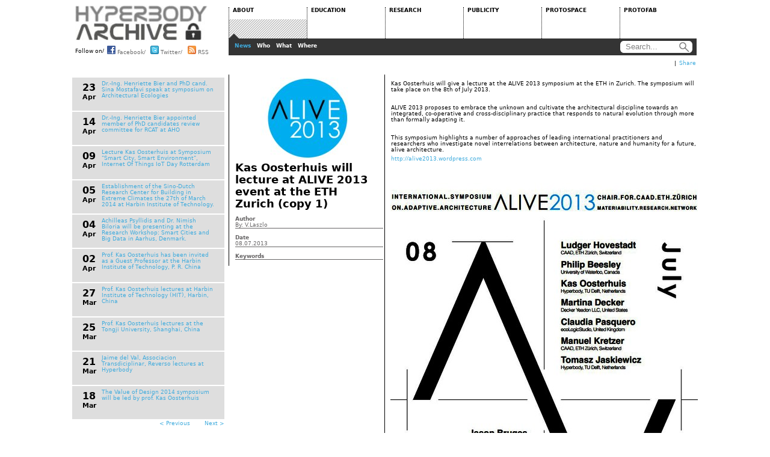

--- FILE ---
content_type: text/html
request_url: http://www.hyperbody.nl/about/news/news/index2c47.html
body_size: 5752
content:
<!DOCTYPE html
	PUBLIC "-//W3C//DTD HTML 4.0 Transitional//EN">
<html>

<!-- Mirrored from www.hyperbody.nl/about/news/news/?tx_ttnews%5Btt_news%5D=119&tx_ttnews%5Bpointer%5D=17&cHash=00d5eb5f13407b327be139d2e3107c8f by HTTrack Website Copier/3.x [XR&CO'2014], Tue, 27 Nov 2018 10:24:43 GMT -->
<!-- Added by HTTrack --><meta http-equiv="content-type" content="text/html;charset=iso-8859-1" /><!-- /Added by HTTrack -->
<head>

<meta http-equiv="Content-Type" content="text/html; charset=iso-8859-1">
<!-- 
	This website is powered by TYPO3 - inspiring people to share!
	TYPO3 is a free open source Content Management Framework initially created by Kasper Skaarhoj and licensed under GNU/GPL.
	TYPO3 is copyright 1998-2010 of Kasper Skaarhoj. Extensions are copyright of their respective owners.
	Information and contribution at http://typo3.com/ and http://typo3.org/
-->

<base >

<title>Kas Oosterhuis will lecture at ALIVE 2013 event at the ETH Zurich (copy 1)</title>
<meta name="generator" content="TYPO3 4.4 CMS">
<meta name="author" content="Hyperbody">
<meta name="publisher" content="Hyperbody">
<meta name="copyright" content="Hyperbody">
<meta name="robots" content="index, follow">
<meta name="X-UA-Compatible" content="IE=8">
<meta name="description" content="Hyperbody introduces interactivity not only in the process of collaborative design, but also during the use and maintenance of buildings. Hyperbody looks at all stages of the lifecycle of buildings and at the economical and ecological consequences,">
<meta name="keywords" content="Non-Standard Architecture, Interactive Architecture, parametric design, collaborative design, CNC, Architecture,hyperbody, architecture,">

<link rel="stylesheet" type="text/css" href="../../../typo3temp/stylesheet_670d0f71b2d657.css?1286808697" media="all">



<script src="../../../typo3temp/javascript_93077bb238efe9.js?1286462336" type="text/javascript"></script>


<link rel="stylesheet" type="text/css" href="../../../fileadmin/hypertemplate/css/item.css" />

	<script type="text/javascript" src="../../../../ajax.googleapis.com/ajax/libs/jquery/1.4.2/jquery.min.js"></script>
	<script type="text/javascript" src="../../../fileadmin/hypertemplate/js/jquery-ui-1.8.6.custom.min.js"></script>
	<script type="text/javascript" src="../../../fileadmin/hypertemplate/js/menu.js"></script>
	<link rel="stylesheet" type="text/css" href="../../../fileadmin/hypertemplate/css/main.css" />
	<link rel="stylesheet" type="text/css" href="../../../fileadmin/hypertemplate/css/news.css" />
	<link rel="stylesheet" type="text/css" href="../../../fileadmin/hypertemplate/css/item.css" />


<script type="text/javascript">
	/*<![CDATA[*/
<!--
	function openPic(url,winName,winParams)	{	//
		var theWindow = window.open(url,winName,winParams);
		if (theWindow)	{theWindow.focus();}
	}

// -->
	/*]]>*/
</script>
</head>
<body>

<!-- Container -->
<div id="container">
<!-- Menu -->
<div id="menu">
	<!-- mainMenu -->
	<ul class="mainMenu">
		<li class="menuLogoMain">
			<ul>
				<li class="menuLogoItem"><a class="logo" href="../../../index.html">HYPERBODY</a></li>
				<li class="menuLogoItem">
					<span class="menuLogoFollow">Follow on/</span> 
					<a class="logoFacebook" href="http://www.facebook.com/hyperbody" title="Follow on Facebook">
						<img class="social" src="../../../fileadmin/hypertemplate/images/facebook.png" alt="Facebook" /> Facebook/
					</a>
					<a class="logoTwitter" href="http://www.twitter.com/hyperbody" title="Follow on Twitter">
						<img class="social" src="../../../fileadmin/hypertemplate/images/twitter.png" alt="Twitter" /> Twitter/
					</a>
					<a class="logoRSS" href="../../../index0c81.php?id=21&amp;type=100" title="Follow RSS Feed">
						<img class="social" src="../../../fileadmin/hypertemplate/images/rss.gif" alt="RSS" /> RSS
					</a>
				</li>
			</ul>
		</li>
		<li class="menuLinks">
			<ul> 
				<li class="menuLinksItem"> 
					<a class="menu" href="../../index.html"><span class="menuOffset">ABOUT</span></a> 
				</li> 
				<li class="menuLinksItem"> 
					<a class="menu" href="../../../education/index.html"><span class="menuOffset">EDUCATION</span></a> 
				</li> 
				<li class="menuLinksItem"> 
					<a class="menu" href="../../../research/index.html"><span class="menuOffset">RESEARCH</span></a> 
				</li> 
				<li class="menuLinksItem"> 
					<a class="menu" href="../../../publicity/index.html"><span class="menuOffset">PUBLICITY</span></a> 
				</li> 
				<li class="menuLinksItem"> 
					<a class="menu" href="../../../protospace/index.html"><span class="menuOffset">PROTOSPACE</span></a> 
				</li> 
				<li class="menuLinksItem"> 
					<a class="menu" href="../../../protofab/index.html"><span class="menuOffset">PROTOFAB</span></a> 
				</li> 
			</ul> 
		</li> 
	</ul> 
	<!--End Menu --> 
	<!--Sub Menu --> 
	<ul class="subMenu"> 
		<li class="subMenuGoogleSearch">
			<form class="googleForm" method="get" action="http://www.google.com/search" target="_blank">
				<fieldset class="googleSearchField">
					<input type="hidden" name="sitesearch" value="www.hyperbody.nl" />
					<input onclick="document.getElementById('searchInput').value='';" id="searchInput" type="text" name="q" size="12" maxlength="255" value="Search..." />
					<input class="searchButton" type="submit" value="search" />
				</fieldset>
			</form>
		</li>
		<li class="subMenuLinks"><ul id="linksABOUT"><li class="subMenuLinksItem"><a href="../index.html"  class="subMenuDefault">News</a></li><li class="subMenuLinksItem"><a href="../../who/index.html"  class="subMenuDefault">Who</a></li><li class="subMenuLinksItem"><a href="../../what/index.html"  class="subMenuDefault">What</a></li><li class="subMenuLinksItem"><a href="../../where/index.html"  class="subMenuDefault">Where</a></li></ul><ul id="linksEDUCATION"><li class="subMenuLinksItem"><a href="../../../education/program/index.html"  class="subMenuDefault">Program</a></li><li class="subMenuLinksItem"><a href="../../../education/minor/index.html"  class="subMenuDefault">Minor</a></li><li class="subMenuLinksItem"><a href="../../../education/msc1/introduction/index.html"  class="subMenuDefault">MSc1</a></li><li class="subMenuLinksItem"><a href="../../../education/msc2/introduction/index.html"  class="subMenuDefault">MSc2</a></li><li class="subMenuLinksItem"><a href="../../../education/msc34/design-studio-34/index.html"  class="subMenuDefault">MSc3&4</a></li><li class="subMenuLinksItem"><a href="../../../education/erasmus/erasmus/index.html"  class="subMenuDefault">ERASMUS</a></li><li class="subMenuLinksItem"><a href="../../../education/enrollment/index.html"  class="subMenuDefault">Enrollment</a></li></ul><ul id="linksRESEARCH"><li class="subMenuLinksItem"><a href="../../../research/outlook/index.html"  class="subMenuDefault">Outlook</a></li><li class="subMenuLinksItem"><a href="../../../research/computation-performance/index.html"  class="subMenuDefault">Computation & Performance</a></li><li class="subMenuLinksItem"><a href="../../../research/research-strands/index.html"  class="subMenuDefault">Research Strands</a></li><li class="subMenuLinksItem"><a href="../../../research/phd/index.html"  class="subMenuDefault">Ph.D</a></li><li class="subMenuLinksItem"><a href="../../../research/projects/adaptive-environments/index.html"  class="subMenuDefault">Projects</a></li><li class="subMenuLinksItem"><a href="../../../research/publications/index.html"  class="subMenuDefault">Publications</a></li></ul><ul id="linksPUBLICITY"><li class="subMenuLinksItem"><a href="../../../publicity/books/hyperbody-first-decade-of-interactive-architecture/index.html"  class="subMenuDefault">Books</a></li><li class="subMenuLinksItem"><a href="../../../publicity/journals/next-generation-building-3-robotic-building/index.html"  class="subMenuDefault">Journals</a></li><li class="subMenuLinksItem"><a href="../../../publicity/request/index.html"  class="subMenuDefault">Request</a></li><li class="subMenuLinksItem"><a href="../../../publicity/video/index.html"  class="subMenuDefault">Video</a></li></ul><ul id="linksPROTOSPACE"><li class="subMenuLinksItem"><a href="../../../protospace/about/index.html"  class="subMenuDefault">About</a></li></ul><ul id="linksPROTOFAB"><li class="subMenuLinksItem"><a href="../../../protofab/about/index.html"  class="subMenuDefault">About</a></li></ul></li> 
		<li id="currentTab">ABOUT</li>
		<li id="currentSub">News</li>
	</ul>
	<!--End Sub Menu--> 
</div>
<!--Content -->
<div id="content">
	<!--  CONTENT ELEMENT, uid:696/html [begin] -->
		<div id="c696" class="csc-default" >
		<!--  Raw HTML content: [begin] -->
			<div id="footer">
<!-- AddThis Button BEGIN -->
<div class="addthis_toolbox addthis_default_style">
<a href="http://www.addthis.com/bookmark.php?v=250&amp;username=xa-4cd40c094d7ec8e3" class="addthis_button_compact">Share</a>
<span class="addthis_separator">|</span>
    <a class="addthis_button_email"></a>
    <a class="addthis_button_print"></a>
    <a class="addthis_button_twitter"></a>
    <a class="addthis_button_facebook"></a>
    <a class="addthis_button_hyves"></a>
    <a class="addthis_button_linkedin"></a>
</div>
<script type="text/javascript" src="../../../../s7.addthis.com/js/250/addthis_widget.js#username=xa-4cd40c094d7ec8e3"></script>
<!-- AddThis Button END -->
</div>
		<!--  Raw HTML content: [end] -->
			</div>
	<!--  CONTENT ELEMENT, uid:696/html [end] -->
		
	<!--  CONTENT ELEMENT, uid:462/templavoila_pi1 [begin] -->
		<div id="c462" class="csc-default" >
	<!-- Item Header-->
	<ul class="itemHeader">
		<li>&nbsp;</li>
	</ul>
	<!-- End Item Header -->
	<ul class="item">
		<li class="itemSub">
			<ul class="itemSubList">
	<!--  CONTENT ELEMENT, uid:463/list [begin] -->
		<div id="c463" class="csc-default" >
		<!--  Plugin inserted: [begin] -->
			

	
<li class="itemSubListItemN" id="N159"><span class="date"><span class="day">23</span><span class="month"> Apr</span></span><a href="index44ec.html?tx_ttnews%5Btt_news%5D=159&amp;cHash=3aace9b5f97210f386079a345789e160" title="Dr.-Ing. Henriette Bier and PhD cand. Sina Mostafavi speak at symposium on Architectural Ecologies">Dr.-Ing. Henriette Bier and PhD cand. Sina Mostafavi speak at symposium on Architectural Ecologies</a></li>

		
<li class="itemSubListItemN" id="N158"><span class="date"><span class="day">14</span><span class="month"> Apr</span></span><a href="index9433.html?tx_ttnews%5Btt_news%5D=158&amp;cHash=5e51196900dd0f3a2e312873cf748dee" title="Dr.-Ing. Henriette Bier appointed member of PhD candidates review committee for RCAT at AHO">Dr.-Ing. Henriette Bier appointed member of PhD candidates review committee for RCAT at AHO </a></li>

		
<li class="itemSubListItemN" id="N157"><span class="date"><span class="day">09</span><span class="month"> Apr</span></span><a href="indexe1be.html?tx_ttnews%5Btt_news%5D=157&amp;cHash=06a7cff607f703abfcdb2dcc2429e547" title="Lecture Kas Oosterhuis at Symposium &quot;Smart City, Smart Environment&quot;, Internet Of Things IoT Day Rotterdam">Lecture Kas Oosterhuis at Symposium "Smart City, Smart Environment", Internet Of Things IoT Day Rotterdam</a></li>

		
<li class="itemSubListItemN" id="N156"><span class="date"><span class="day">05</span><span class="month"> Apr</span></span><a href="index37cf.html?tx_ttnews%5Btt_news%5D=156&amp;cHash=0fded438ebc7f71a6e90df78575e96b6" title="Establishment of the Sino-Dutch Research Center for Building in Extreme Climates the 27th of March 2014 at Harbin Institute of Technology.">Establishment of the Sino-Dutch Research Center for Building in Extreme Climates the 27th of March 2014 at Harbin Institute of Technology.</a></li>

		
<li class="itemSubListItemN" id="N154"><span class="date"><span class="day">04</span><span class="month"> Apr</span></span><a href="index9e2c.html?tx_ttnews%5Btt_news%5D=154&amp;cHash=d680a513726ed44039a5953f43561c68" title="Achilleas Psyllidis and Dr. Nimish Biloria will be presenting at the Research Workshop: Smart Cities and Big Data in Aarhus, Denmark.">Achilleas Psyllidis and Dr. Nimish Biloria will be presenting at the Research Workshop: Smart Cities and Big Data in Aarhus, Denmark.</a></li>

		
<li class="itemSubListItemN" id="N155"><span class="date"><span class="day">02</span><span class="month"> Apr</span></span><a href="index0326.html?tx_ttnews%5Btt_news%5D=155&amp;cHash=01967f29d2c2c765b166eb1b636d2935" title="Prof. Kas Oosterhuis has been invited as a Guest Professor at the Harbin Institute of Technology, P. R. China">Prof. Kas Oosterhuis has been invited as a Guest Professor at the Harbin Institute of Technology, P. R. China</a></li>

		
<li class="itemSubListItemN" id="N152"><span class="date"><span class="day">27</span><span class="month"> Mar</span></span><a href="index6a06.html?tx_ttnews%5Btt_news%5D=152&amp;cHash=524c4993ddc961b8ed7c4a1036db26e5" title="Prof. Kas Oosterhuis lectures at Harbin Institute of Technology (HIT), Harbin, China">Prof. Kas Oosterhuis lectures at Harbin Institute of Technology (HIT), Harbin, China </a></li>

		
<li class="itemSubListItemN" id="N151"><span class="date"><span class="day">25</span><span class="month"> Mar</span></span><a href="indexda8b.html?tx_ttnews%5Btt_news%5D=151&amp;cHash=bed4899c0de4d702f67e1e8942f62824" title="Prof. Kas Oosterhuis lectures at the Tongji University, Shanghai, China">Prof. Kas Oosterhuis lectures at the Tongji University, Shanghai, China</a></li>

		
<li class="itemSubListItemN" id="N153"><span class="date"><span class="day">21</span><span class="month"> Mar</span></span><a href="indexacb6.html?tx_ttnews%5Btt_news%5D=153&amp;cHash=94603f58ffc3751d1f721167d480f634" title="Jaime del Val, Associacion Transdiciplinar, Reverso lectures at Hyperbody">Jaime del Val, Associacion Transdiciplinar, Reverso lectures at Hyperbody</a></li>

		
<li class="itemSubListItemN" id="N150"><span class="date"><span class="day">18</span><span class="month"> Mar</span></span><a href="index6d71.html?tx_ttnews%5Btt_news%5D=150&amp;cHash=fd649d3413980771f508b9fea8f1a0e1" title="The Value of Design 2014 symposium will be led by prof. Kas Oosterhuis">The Value of Design 2014 symposium will be led by prof. Kas Oosterhuis</a></li>

		
<li><div style="wdth: 220px; text-align: right; margin-right:7px"><div class="news-list-browse"><div class="browseLinksWrap"><a href="indexa892.html?tx_ttnews%5Btt_news%5D=119&amp;tx_ttnews%5Bpointer%5D=16&amp;cHash=97abab3d715f44c69fe806b6c0a17588" >&lt; Previous</a>
&nbsp;<span style="color: white;">18</span>&nbsp;
<a href="indexac4b.html?tx_ttnews%5Btt_news%5D=119&amp;tx_ttnews%5Bpointer%5D=18&amp;cHash=9c933b70a945b415a5863dcb582ef3c3" >Next &gt;</a></div></div></li>


		<!--  Plugin inserted: [end] -->
			</div>
	<!--  CONTENT ELEMENT, uid:463/list [end] -->
		</ul>
		</li>
		<li class="itemDescription">
			<ul class="itemDescriptionList">
			        
	<!--  CONTENT ELEMENT, uid:464/list [begin] -->
		<div id="c464" class="csc-default" >
		<!--  Plugin inserted: [begin] -->
			

<div class="news-single-item">
    <div class="news-single-img"><a href="../../../index5948.html?eID=tx_cms_showpic&amp;file=uploads%2Fpics%2Falive_logo_01.jpg&amp;width=800m&amp;height=600&amp;md5=f2b0affb2742515bd0c96876481ab872&amp;contentHash=26485d44b7d45e2577743c6e555565ec" onclick="openPic('../../../index5948.html?eID=tx_cms_showpic&amp;file=uploads%2Fpics%2Falive_logo_01.jpg&amp;width=800m&amp;height=600&amp;md5=f2b0affb2742515bd0c96876481ab872&amp;contentHash=26485d44b7d45e2577743c6e555565ec','9b83b1b47446d497a9cd83dc1a09e534','width=250,height=135,status=0,menubar=0'); return false;" target="thePicture"><img src="../../../uploads/pics/alive_logo_01.jpg" width="250" height="135" border="0" alt="" title="" /></a><p class="news-single-imgcaption" style="width:250px;"></p></div>
<ul class="itemDescriptionList">
  <span style="font-size: 2.0em; font-weight: bold;">Kas Oosterhuis will lecture at ALIVE 2013 event at the ETH Zurich (copy 1)</span>
  <li class="itemDescriptionHead"><br>Author</li>
  <li class="itemDescriptionText">By: V.Laszlo<br /></li>
  <li class="itemDescriptionHead">Date</li>
  <li class="itemDescriptionText">08.07.2013</li>
  <li class="itemDescriptionHead">Keywords</li>
  <li class="itemDescriptionText"></li>
</ul>
<script type="text/javascript">	document.getElementById("N119").setAttribute("class", "itemSubListItemNACT");</script>
</div>

		<!--  Plugin inserted: [end] -->
			</div>
	<!--  CONTENT ELEMENT, uid:464/list [end] -->
		
			</ul>
		</li>
		<li class="itemContent">
			<div id="news_detail">
	<!--  CONTENT ELEMENT, uid:697/html [begin] -->
		<div id="c697" class="csc-default" >
		<!--  Raw HTML content: [begin] -->
			<div style="width: 512px; display: block;">
		<!--  Raw HTML content: [end] -->
			</div>
	<!--  CONTENT ELEMENT, uid:697/html [end] -->
		
	<!--  CONTENT ELEMENT, uid:466/list [begin] -->
		<div id="c466" class="csc-default" >
		<!--  Plugin inserted: [begin] -->
			


	<!--  CONTENT ELEMENT, uid:1167/text [begin] -->
		<div id="c1167" class="csc-default" >
		<!--  Text: [begin] -->
			<div><p class="bodytext">Kas Oosterhuis will give a lecture at the ALIVE 2013 symposium at the ETH in Zurich. The symposium will take place on the 8th of July 2013.&nbsp;</p></div><div></div><div><p class="bodytext">&nbsp;</p>
<p class="bodytext">ALIVE 2013 proposes to embrace the unknown and cultivate the architectural discipline towards an integrated, co-operative and cross-disciplinary practice that responds to natural evolution through more than formally adapting it.</p></div><div></div><div><p class="bodytext">&nbsp;</p>
<p class="bodytext">This symposium highlights a number of approaches of leading international practitioners and researchers who investigate novel interrelations between architecture, nature and humanity for a future, alive architecture.</p></div><div></div><div><p class="bodytext"><a href="http://alive2013.wordpress.com/" title="Opens external link in new window" target="_blank" class="external-link-new-window" >http://alive2013.wordpress.com</a></p>
<p class="bodytext">&nbsp;</p>
<p class="bodytext">&nbsp;</p></div><div></div>
		<!--  Text: [end] -->
			</div>
	<!--  CONTENT ELEMENT, uid:1167/text [end] -->
		
	<!--  CONTENT ELEMENT, uid:1168/image [begin] -->
		<div id="c1168" class="csc-default" >
		<!--  Image block: [begin] -->
			<div class="csc-textpic csc-textpic-center csc-textpic-above"><div class="csc-textpic-imagewrap csc-textpic-single-image" style="width:512px;"><a href="../../../index818c.html?eID=tx_cms_showpic&amp;file=uploads%2Fpics%2Falive_poster_01.jpg&amp;width=800&amp;height=600m&amp;md5=3cb02b2a4824aff5076c6465ae99cf87&amp;contentHash=37e51f014fd75d6c1b896c855833d50e" onclick="openPic('../../../index818c.html?eID=tx_cms_showpic&amp;file=uploads%2Fpics%2Falive_poster_01.jpg&amp;width=800&amp;height=600m&amp;md5=3cb02b2a4824aff5076c6465ae99cf87&amp;contentHash=37e51f014fd75d6c1b896c855833d50e','thePicture','width=426,height=600,status=0,menubar=0'); return false;" target="thePicture"><img src="../../../typo3temp/pics/7853db1159.jpg" width="512" height="722" border="0" alt="" /></a></div></div><div class="csc-textpic-clear"><!-- --></div>
		<!--  Image block: [end] -->
			</div>
	<!--  CONTENT ELEMENT, uid:1168/image [end] -->
		

<!-- <div style="width: 512px;">
<div style="float: right; width: 200px; text-align: right;">
<div style="float:right;"><a href="about/news/news/?tx_ttnews%5Btt_news%5D=118&amp;cHash=28840e96e287ac0e85e6063f8d4c937c" title="Kas Oosterhuis will lecture at Canadian Centre for Architecture [CCA] in Montreal, Canada">Kas Oosterhuis will lecture at Canadian Centre for Architecture [CCA] in Montreal, Canada&nbsp;&gt;</a></div>
</div>
<div style="float: left; width: 200px; text-align: left;">
<a href="about/news/news/?tx_ttnews%5Btt_news%5D=117&amp;cHash=e7ea6468f2645e7cee3d519eaafe1615" title="Kas Oosterhuis speaker at Building Dynamics Symposium in Calgary">&lt;&nbsp;Kas Oosterhuis speaker at Building Dynamics Symposium in Calgary</a>
</div>
</div> -->

		<!--  Plugin inserted: [end] -->
			</div>
	<!--  CONTENT ELEMENT, uid:466/list [end] -->
		
	<!--  CONTENT ELEMENT, uid:662/html [begin] -->
		<div id="c662" class="csc-default" >
		<!--  Raw HTML content: [begin] -->
			</div>
		<!--  Raw HTML content: [end] -->
			</div>
	<!--  CONTENT ELEMENT, uid:662/html [end] -->
		</div>
		</li>
	</ul>
	<!-- Items -->
	<!-- End Items -->	
</div>
	<!--  CONTENT ELEMENT, uid:462/templavoila_pi1 [end] -->
		</div>
<!--End Content-->
<!--Footer-->
<div id="footerTU"><a href="http://www.tudelft.nl/" title="Delft University of Technology"><img src="../../../fileadmin/hypertemplate/images/tulogo2.png" alt="" /></a>
</div>
<!--End Footer-->
<script type="text/javascript">
if ( $("span.mmmm").length ) {
  var at = / AA /; var dot = / DDD /g;
  $('span.mmmm').each(function () {
    var addr = $(this).text().replace(at, '@').replace(dot, '.');
    $(this).after('<a href="mailto:' + addr + '">' + addr + '</a>');
    $(this).remove();
  });
}
</script>
</div>
<!-- End Container -->




</body>

<!-- Mirrored from www.hyperbody.nl/about/news/news/?tx_ttnews%5Btt_news%5D=119&tx_ttnews%5Bpointer%5D=17&cHash=00d5eb5f13407b327be139d2e3107c8f by HTTrack Website Copier/3.x [XR&CO'2014], Tue, 27 Nov 2018 10:24:43 GMT -->
</html>

--- FILE ---
content_type: text/css
request_url: http://www.hyperbody.nl/fileadmin/hypertemplate/css/item.css
body_size: 895
content:
/*
	CSS by S.D.S.Korebrits
*/
/*Content Header*/
ul.itemHeader{
	width:995px;
	height:18px;
	margin-top:6px;
	margin-left:5px;
	font-size: 1.5em;
	font-weight: bold;}
/*Item*/
ul.item{
	width:1050px;
	height:auto;
	display:block;}
li.itemSub{
	width:260px;
	/*height:588px;*/
	display:block;
	float:left;}
li.itemDescription{
	width:258px;
	height:auto;
	display: block;
	float:left;
	border-left: 1px solid black;}
li.itemContent{
	width:520px;
	height:auto;
	display:block;
	padding-top:5px;
	padding-left:5px;
	float:left;
	border-left: 1px solid black;}
/*Item Sub*/
ul.itemSubList{
	margin-top:5px;
}
li.itemSubListItem{
	width:254px;
	height:20px;
	margin-bottom: 2px;
	display:block;}
a.subItem{
	width:239px;
	height:15px;
	padding-left:15px;
	padding-top:5px;
	display:block;
	background-color: #dedede;
}
a.subItem:hover{
	background-color: #272727;
	color:#c8d832;
}
a.subItemACT{
	width:239px;
	height:15px;
	padding-left:15px;
	padding-top:5px;
	display:block;
	background-color: #272727;
}
a.subItemACT:hover{
	background-color: #272727;
	color:#c8d832;
}
/*Item Description*/
ul.itemDescriptionList{
	margin: 5px;}
li.itemDescriptionImage{
	width:248px;
	min-height:50px;
	border:0px;
	display: block;
	overflow: hidden;}
img.descriptionImage{
	max-width:248px;
	background-color: gray;
	display:block;}
div.ta{
	width:248px;
	position: relative;
}
div.dStrip{
	width:238px;
	padding: 5px;
	position: absolute;
	z-index: 1;
	bottom: 0px;
	background-color: white;
	filter:"alpha(opacity=60)";
	opacity: 0.6;
	font-size: 0.9em;
}
div.dText{
	width:238px;
	padding: 5px;
	position: absolute;
	z-index: 2;
	bottom: 0px;
	font-size: 0.9em;
}
li.itemDescriptionBlock{
	width:246px;
	height:48px;
	margin-bottom: 10px;
	display: block;
	/* background-image: url('../images/tile.png');  */
	background-repeat: repeat;
	border:1px solid #878787;}
li.itemDescriptionBlockHead{
	margin-left:5px;
	margin-top:5px;
	font-weight: bold;
	font-size: 1.0em;
	color:black;}
li.itemDescriptionBlockText{
	margin-left:5px;
	font-weight: bold;
	font-size: 1.2em;
	color:#3fabdd;}
li.itemDescriptionHead{
	width:240px;
	display:block;
	font-weight: bold;
	color: #676566}
li.itemDescriptionText{
	margin-bottom:10px;
	width:246px;
	display:block;
	color: #676566;
	border-bottom:1px solid #676566;}
/*Item Content */
#footer{
	float: right;
	margin-right: 3px;}
div.footerRight{
	margin-top:5px;
	margin-left: 522px;
	height:24px;
}
/* News */
li.itemSubListItemN{
	width:223px;
	height:45px;
	padding-left:15px;
	padding-right:15px;
	padding-top:5px;
	padding-bottom:5px;
	background-color: #dedede;
	margin-bottom: 2px;
	display:block;}
li.itemSubListItemN:hover{
	background-color: #272727;
	color:#c8d832;
}
li.itemSubListItemNACT{
	width:223px;
	height:45px;
	padding-left:15px;
	padding-right:15px;
	padding-top:5px;
	padding-bottom:5px;
	background-color: #272727;
	color:#c8d832;
	margin-bottom: 2px;
	display:block;}

/* voor de bullets */
li.itemContent ul{
 padding:5px;
 padding-left:20px;
}
li.itemContent li{
 list-style-type:square;
 padding:0px;
}

--- FILE ---
content_type: text/css
request_url: http://www.hyperbody.nl/fileadmin/hypertemplate/css/main.css
body_size: 1302
content:
/*
	CSS by S.D.S.Korebrits
*/
/* Default Items */
a,p,div,li,ul,h1,img{
	margin:0px;
	padding:0px;
	border:0px;}
p{
	text-align: left;
	margin:5px;
}
li{
	list-style-type: none;}
a{
	color: #3fabdd;
	text-decoration: none;}
a:hover{
	color: red;}
/*Main*/
body{
	margin:0px;
	padding:0px;
	text-align: center;
	font-family:Verdana,Geneva,'Bitstream Vera Sans','DejaVu Sans',sans-serif;
	font-size: 0.55em;
	color:black;
	background-repeat: repeat;}
table{
	margin:0px;
	padding:2px;
	font-size: 1.0em;
	color:black;}	
#container{
	width:1040px;
	height:auto;
	margin:auto;
	text-align: left;}
#menu{
	width:1040px;
	height:100px;}
#content{
	width:1040px;
	overflow: hidden;}
#who{
	width:1040px;
	overflow: hidden;}	
#footerTU{
	margin-right: 5px;
	text-align: right;
	width:1040px;}
/*menu*/
ul.mainMenu{
	width:1040px;
	height:64px;}
li.menuLogoMain{
	width:255px;
	height:64px;
	padding:0px;
	margin-left: 5px;
	float:left;
	display: inline;}
li.menuLinks{
	width:auto;
	height:64px;
	padding:0px;
	float:left;
	display: inline;}
/*logo*/
img.social{
	width:14px;
	height:14px;
	border:0px;}
span.menuLogoFollow{
	width:53px;
	height:14px;
	margin-top:4px;
	display: block;
	float:left;}
a.logoFacebook{
	width:72px;
	height:14px;
	display: block;
	float:left;
	color: #6b6b6b}
a.logoFacebook:hover{
	color: #3fabdd;}
a.logoTwitter{
	width:62px;
	height:14px;
	display: block;
	float:left;
	color: #6b6b6b}
a.logoTwitter:hover{
	color: #3fabdd;}
a.logoRSS{
	width:42px;
	height:14px;
	display: block;
	float:left;
	color: #6b6b6b}
a.logoRSS:hover{
	color: #3fabdd;}
li.menuLogoItem{
	margin-top:9px;
}
a.logo{
	background-image: url('../images/logo_archive.jpg');
	width:220px;
	height:58px;
	display: block;
	color: #606060;
	text-indent: -2000px;}
a.logo:hover{
	background-image: url('../images/logo_archive.jpg');}
/*menuLinks*/
ul.menuLinks{
	width:auto;
	height:64px;
	float:left;
	display: inline;}
li.menuLinksItem{
	width:130px;
	height:64px;
	float:left;
	display: inline;}
a.menu{
	height:auto;
	height:52px;
	padding-top: 12px;
	font-weight: bold;
	font-size:1.0em;
	color:black;
	display: block;}
a.menuSelected{
	height:auto;
	height:52px;
	padding-top: 12px;
	font-weight: bold;
	font-size:1.0em;
	color:black;
	display: block;
	background-image: url('../images/selected.png');
	background-repeat: no-repeat;
	background-position: bottom;}
a.menu:hover{
	/*
	background-color: #c8d832;
	*/}
span.menuOffset{	
	width:auto;
	height:52px;
	display: block;
	border-left:1px dotted black;
	padding-left:6px;}
/*Sub Menu*/
ul.subMenu{
	height:24px;
	width:1040px;
	font-weight: bold;}
li.subMenuLinks{
	width:650px;
	height:28px;
	float:right;
	background-color: #343434;
	color:white;
	overflow: hidden;
	position:relative;}
li.subMenuLinksItem{
	float:Left;
	margin-left:10px;
	display: block;
}
/*
	Google Search
*/
.subMenuGoogleSearch{
	width:128px;
	height:28px;
	overflow:hidden;
	float:right;
	margin-right:2px;
	background-color: #343434;}
.googleForm{
	width:122px;
	height:28px;
	display:block;
	padding:0px;
	margin:0px;
	background-image: url('../images/searchMid.png');
	background-repeat: repeat-x;}
.googleSearchField{
	width:122px;
	height:28px;
	border:0px;
	margin:0px;
	padding:0px;
	background-image: url('../images/searchLeft.png');
	background-repeat: no-repeat;
	background-position: top left;}
input{
	color:gray;
	border:0px;}
#searchInput{
	margin-left:8px;
	margin-top:4px;
	width:81px;
	height:18px;
	float:left;}
.searchButton{
	width:24px;
	height:28px;
	background-image: url('../images/searchButton.png');
	background-repeat:no-repeat;
	border:0px;
	float:right;
	text-indent: -1040px;
	/* IE fix text-ident */
	font-size: 0;
	display:block;
	line-height: 0;
	}
.searchButton:hover{
	background-image: url('../images/searchButtonHover.png');}
/**/
li#currentTab{
	visibility: hidden;
}
li#currentSub{
	visibility: hidden;
}
li.subMenuLinksItem a:hover{
	color:#3fabdd;
}
a.subMenuDefault{
	color:white;}
a.subMenuSelected{
	color:#3fabdd;}
ul#linksABOUT{
	position: absolute;
	margin-top:7px;
	margin-left:0px;
	z-index: 0;
}
ul#linksEDUCATION{
	position: absolute;
	margin-top:7px;
	margin-left:-1040px;
	z-index: 1;
}
ul#linksRESEARCH{
	position: absolute;
	margin-top:7px;
	margin-left:-1040px;
	z-index: 2;
}
ul#linksPUBLICITY{
	position: absolute;
	margin-top:7px;
	margin-left:-1040px;
	z-index: 3;
}
ul#linksPROTOSPACE{
	position: absolute;
	margin-top:7px;
	margin-left:-1040px;
	z-index: 4;
}
ul#linksGAMESETANDMATCH{
	position: absolute;
	margin-top:7px;
	margin-left:-1040px;
	z-index: 5;
}




--- FILE ---
content_type: text/javascript
request_url: http://www.hyperbody.nl/fileadmin/hypertemplate/js/menu.js
body_size: 1442
content:
/*
	+++++++++++++++++++++++++++++++++
	+ Javascript by S.D.S.Korebrits +
	+++++++++++++++++++++++++++++++++
*/
//Global Parameters
var colorFadeTimer;
var slideTimer;
//Document Ready
$(document).ready(function () {
	//Hijax Attach Functions
	attachScript();
});  
//Attach Script Function
function attachScript(){
	var chosen=document.getElementById('currentTab').innerHTML;
	var chosenSub=document.getElementById('currentSub').innerHTML;
	var pageLoad=true;
	//Set on Page Load
	action(chosen,chosenSub,pageLoad);
	//Set on click & Mouse Over
	if (document.getElementsByTagName){
	    var links = document.getElementsByTagName("a");
		//Attach
	    for (var i=0; i < links.length; i++) {
	      if (links[i].className.match("menu")) {
	        	links[i].onclick = function() {
		        	var temp=this.innerHTML;
		        	temp=temp.substr(1,temp.length);
		        	var start=temp.search(/>/g);
		        	var end=temp.search(/</g);
		        	temp=temp.substr(start+1,end-start-1);
		        	action(temp,chosenSub,pageLoad);
		            //return false;
	        	};
	        	links[i].onmouseover = function() {
		        	var temp=this.innerHTML;
		        	temp=temp.substr(1,temp.length);
		        	var start=temp.search(/>/g);
		        	var end=temp.search(/</g);
		        	temp=temp.substr(start+1,end-start-1);
		        	action(temp,chosenSub,pageLoad);
	        	};
	      }
	    }
	    /*
	    		mouseOut on Container
	    		mouseIn on Logo,Content
	    */
	    var li=document.getElementsByTagName('li');
	    for(var i=0;i<li.length;i++){
	    	if(li[i].className.match('menuLogoMain')){
	    		$(li[i]).mouseenter(function(){action(chosen,chosenSub,pageLoad)});
	    	} 
	    }
	    $('#content').mouseenter(function(){action(chosen,chosenSub,pageLoad)});
	    $('#container').mouseleave(function(){action(chosen,chosenSub,pageLoad)});
	 }
	 pageLoad=false;
}
//Function Action
function action(menuItem,subItem,load){
	//all elements
	var elements=new Array("#linksABOUT","#linksEDUCATION","#linksRESEARCH","#linksPUBLICITY","#linksPROTOSPACE","#linksPROTOFAB");
	var targetElement="#links"+menuItem;
	var currentElement="";
	var step=0;
	for(var i=0;i<elements.length;i++){
		var ul="ul"+elements[i];
		var left=$(ul).css('margin-left');
		if(left=="0px"){
			var currentElement=elements[i];
			break;
		}
	}
	//Change Element
	if(targetElement=='#links'){
		//slide out
		if(currentElement!=""){
			changeClass(menuItem);
			slideByTime(elements,targetElement,step,slideTimer);
		}
	}
	else if(currentElement!=targetElement||load==true){
		//Hide subItem
		var links = document.getElementsByTagName("a");
		for (var i=0; i < links.length; i++) {
			if(links[i].className.match("subMenuSelected")){
				$(links[i]).removeClass("subMenuSelected");
				$(links[i]).addClass("subMenuDefault");
				break;
			}
		}
		changeClass(menuItem);
		$(currentElement).fadeOut(200,'');
		$(targetElement).fadeIn(200,'');
		clearTimeout(colorFadeTimer);
		clearTimeout(slideTimer);
		slideByTime(elements,targetElement,step,slideTimer);
		//Show Subitem
		var linkContent;
		for (var i=0; i < links.length; i++) {
			if(links[i].className.match("subMenuDefault")){
				linkContent=links[i].innerHTML;
				if(linkContent==subItem){
					colorFadeTimer=setTimeout(function(){$(links[i]).switchClass( "subMenuDefault", "subMenuSelected", 1000 );},700);
					break;
				}
			}
		}
	}
}
//Change Class
function changeClass(element){
	var links = document.getElementsByTagName("a");
	for (var i=0; i < links.length; i++) {
	      //Change Class
	      if (links[i].className.match("menu")) {
	      	var temp=links[i].innerHTML;
		    temp=temp.substr(1,temp.length);
		    var start=temp.search(/>/g);
		    var end=temp.search(/</g);
		    temp=temp.substr(start+1,end-start-1);
		    if(temp==element){
		    	$(links[i]).addClass("menuSelected");
		    }
		    else{
		    	$(links[i]).removeClass("menuSelected");
		    }
	      }
	}
}
//Slide By Time
function slideByTime(elements,targetElement,step,timer){
	var totalTime=300;
	var maxLeft=1040;
	var amount=30;
	var timeStep=totalTime/(amount-1);
	if(timeStep<20){
		timeStep=20;
		amount=totalTime/timeStep;
	}
	var leftStep=maxLeft/(amount-1);
	step+=1;
	if(step<amount){
		slideInOut(elements,targetElement,leftStep*step,maxLeft);
		timer=setTimeout(function(){slideByTime(elements,targetElement,step,timer);},timeStep);	
	}
}
//SlideInOut
function slideInOut(elements,targetElement,value,maxValue){
	for(var i=0;i<elements.length;i++){
		if(elements[i]!=targetElement){
			//slideOut
			slide(elements[i],-value);
		}
		else{
			//slideIn
			slide(targetElement,-maxValue+value);
			}	
		}
}
//Slide
function slide(element,value){
	var left=value+"px";
	$(element).css('margin-left',left);
}